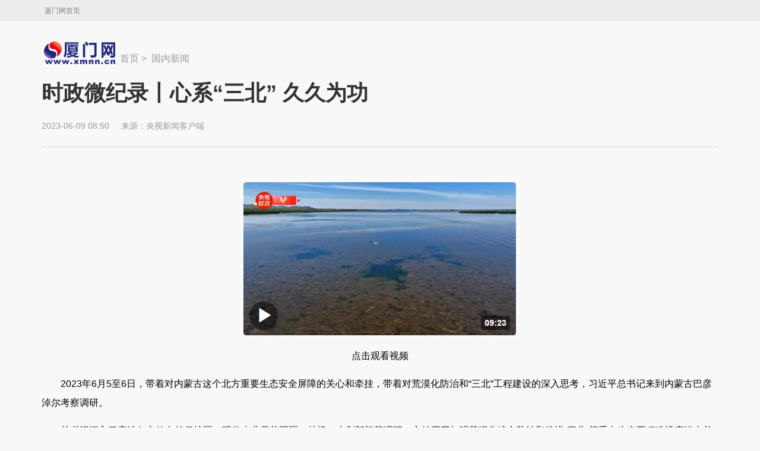

--- FILE ---
content_type: text/html
request_url: https://news.xmnn.cn/gnxw/202306/t20230609_83932.html
body_size: 5478
content:
<!DOCTYPE HTML>
<html>

<head>
    <meta http-equiv="Content-Type" content="text/html; charset=utf-8">
    <meta http-equiv="X-UA-Compatible" content="IE=edge,chrome=1" />
    <meta name="viewport" content="width=device-width,initial-scale=1.0,maximum-scale=1.0,user-scalable=no">
    <meta name="format-detection" content="telephone=no">
    <meta name="apple-mobile-web-app-capable" content="yes">
    <meta name="apple-mobile-web-app-status-bar-style" content="black">
    <link rel="icon" type="image/x-icon" href="//www.xmnn.cn/favicon.ico" />
    <link rel="shortcut icon" type="image/x-icon" href="//www.xmnn.cn/favicon.ico" />
    <title>
        时政微纪录丨心系“三北” 久久为功_新闻中心_厦门网
    </title>
    <meta name="keywords" content="">
    <meta name="description" content="">
    <base target="_blank">
    <link rel="stylesheet" type="text/css" href="//www.xmnn.cn/news/css/layout2017.css?d=3">
    <!-- 请置于所有广告位代码之前 -->
    <script src="//dup.baidustatic.com/js/ds.js"></script>
    <script type="text/javascript" src="//js.xmnn.cn/jquery.js"></script>

    <!-- 微信分享 -->

    <script type="text/javascript" src="//js.xmnn.cn/jweixin.js"></script>
    <script type="text/javascript">
        $(function () {
            var flag = 0;
            var image = 'https:';
            if (image == 'https:') {
                image = 'https://www.xmnn.cn/images/xmnnlogo400.jpg';
            }
            var url = window.location.href;
            if (url.indexOf("&") != '-1') {
                window.location.href = 'https:';
            }
            $.ajax({
                type: 'get',
                url: 'https://share.xmnncloud.cn/xmnnshare/wxshare.php?from=' + url,
                dataType: 'jsonp',
                jsonp: "xmnnShareCallBack",
                success: function (json) {
                    wx.config({
                        debug: false, // 开启调试模式,调用的所有api的返回值会在客户端alert出来，若要查看传入的参数，可以在pc端打开，参数信息会通过log打出，仅在pc端时才会打印。
                        appId: json.appId, // 必填，公众号的唯一标识
                        timestamp: json.timestamp, // 必填，生成签名的时间戳
                        nonceStr: json.nonceStr, // 必填，生成签名的随机串
                        signature: json.signature,// 必填，签名，见附录1
                        jsApiList: ['onMenuShareTimeline', 'onMenuShareAppMessage'] // 必填，需要使用的JS接口列表，所有JS接口列表见附录2
                    });
                    wx.ready(function () {
                        wx.onMenuShareTimeline({
                            title: '时政微纪录丨心系“三北” 久久为功_厦门网_厦门市官方新闻门户网站', // 分享标题
                            link: 'https://www.xmnn.cn/news/gnxw/202306/t20230609_83932.html', // 分享链接
                            imgUrl: image, // 分享图标
                            success: function () {

                            },
                            cancel: function () {
                                // 用户取消分享后执行的回调函数
                            }
                        });
                        wx.onMenuShareAppMessage({
                            title: '时政微纪录丨心系“三北” 久久为功', // 分享标题
                            desc: '2023年6月5至6日，带着对内蒙古这个北方重要生态安全屏障的关心和牵挂，带着对荒漠化防治和“三北”工程建设的深入思考，习近平总书记来到内蒙古巴彦淖尔考察调研。', // 分享描述
                            link: 'https://www.xmnn.cn/news/gnxw/202306/t20230609_83932.html', // 分享链接
                            imgUrl: image, // 分享图标
                            type: '', // 分享类型,music、video或link，不填默认为link
                            dataUrl: '', // 如果type是music或video，则要提供数据链接，默认为空
                            success: function () {

                            },
                            cancel: function () {
                                // 用户取消分享后执行的回调函数
                            }
                        });

                        // config信息验证后会执行ready方法，所有接口调用都必须在config接口获得结果之后，config是一个客户端的异步操作，所以如果需要在页面加载时就调用相关接口，则须把相关接口放在ready函数中调用来确保正确执行。对于用户触发时才调用的接口，则可以直接调用，不需要放在ready函数中。
                    });
                },
                error: function () {
                    console.log('fail');
                }
            });
        })
    </script>

    <!-- 微信分享 -->





</head>

<body>
    <!--头部-->
    <!--头部-->
<div id="top">
    <div class="head1">
    	<div class="w w1200" style="position:relative;">
            <span></span>
           <a style="position:absolute; top:0px; left:0px;" href="//www.xmnn.cn/">厦门网首页</a>
        </div>
    </div>
</div>
    <!--wap头部-->
    <div id="wap-head">
        <div class="imt">
            <div class="wap-pd"><a class="a1" href="//wap.xmnn.cn/">手机厦门网</a>
                <a href="../">国内新闻</a>
            </div>
            <div class="wap-search"></div>
        </div>
        <div class="nav_hot">
            <ul>
                <li class="n1 a-red"><a href="//www.xmnn.cn/wap/">推荐</a></li>
                <li class="n1"><a href="../../szzt/">专题</a></li>
                <li class="n1"><a href="../../xmxw/">厦门</a></li>
                <li class="n1"><a href="../../fjxw/">福建</a></li>
                <li class="n1"><a href="//epaper.xmnn.cn/">电子报</a></li>
                <!-- <li id="quju1" class="n1 sub"><a href="javascript:;">各区</a></li>-->
            </ul>
            <!-- <div class="quju1 quju">
                <div class="quju-b clearfix"><a href="//siming.xmnn.cn/">思明</a><a href="//huli.xmnn.cn/">湖里</a><a
                        href="//jimei.xmnn.cn/">集美</a><a href="//haicang.xmnn.cn/">海沧</a><a
                        href="//tongan.xmnn.cn/">同安</a></div>
            </div>-->

           <div id="m-menu">
             <span class="m-a"></span>
             <span class="m-b"></span>
           </div>
    </div>
    </div>
    <div class="wap_bg"></div>
<div id="circle">
    <div class="nav">
        <ul class="clearfix">
            <li><a href="//siming.xmnn.cn/">思明</a></li>
            <li><a href="//huli.xmnn.cn/">湖里</a></li>
            <li><a href="//jimei.xmnn.cn/">集美</a></li>
            <li><a href="//haicang.xmnn.cn/">海沧</a></li>
            <li><a href="//tongan.xmnn.cn/">同安</a></li>
            <li><a href="//xqjxy.xmnn.cn/index_7877.htm">戏曲进校园</a></li>
            <li style="width: 50%;"><a href="//xmyshj.xmnn.cn/">厦门营商环境</a></li>
            <li style="width: 50%;"><a href="//amoy.xmnn.cn/">厦门人的一天</a></li>
            <li style="width: 50%;"><a href="//shxc.xmnn.cn/">厦门社会宣传教育</a></li>
            <li style="width: 50%;"><a href="//www.xmnn.cn/aggfe/">厦门国防教育</a></li>
            <!-- <li style="width: 50%;"><a href="//www.xmnn.cn/index.html?pc">厦门网电脑版</a></li> -->
            <li style="width: 50%;"><a href="//www.xmcm.org.cn/">厦门传媒网</a></li>
            <li style="width: 50%;"><a href="//www.xmnn.cn/news/xmwy/">厦门网眼</a></li>
            <li style="width: 50%;"><a href="//www.xmnn.cn/news/ldrp/">鹭岛热评</a></li>
        </ul>
    </div>
    <div id="nav-off"><span class="nav-a"></span><span class="nav-b"></span></div>
</div>
<!--wap头部-->
<!--头部-->
    <!--头部-->
    <div id="page_top">
        <div class="w w1200">
            <div id="fontSet">
                <span class="small">小</span>
                <span class="middle opt">中</span>
                <span class="big">大</span>
            </div>
            <div class="share" style="position:absolute; right:0; top:9px; width:100%;">
                <div class="bdsharebuttonbox" style=" position:absolute; right:0;">
                    <a id="pl" href="#SOHUCS"></a>
                    <a title="分享到微信" href="#" class="bds_weixin" data-cmd="weixin"></a>
                    <a title="分享到新浪微博" href="#" class="bds_tsina" data-cmd="tsina"></a>
                    <a title="分享到QQ空间" href="#" class="bds_qzone" data-cmd="qzone"></a>
                    <!--<a title="分享到腾讯微博" href="#" class="bds_tqq" data-cmd="tqq"></a>-->
                    <a href="#" class="bds_more" data-cmd="more"></a>
                </div>
            </div>
        </div>
    </div>

    <!--内容-->
    <div id="main" class="page">
        <div class="w w1200">
            <div class="ohead clearfix mt30">
                <div class="logo fl icon"><a href="../../">新闻中心</a></div>
                <div class="location fl"><a href="../../">首页</a>&nbsp;>&nbsp;
                    <a href="../">国内新闻</a>
                </div>
                <div class="search fr">

                </div>
            </div>
            <div class="wrap clearfix mt10">
                <div class="cont-h">
                    时政微纪录丨心系“三北” 久久为功
                </div>
                <div class="cont-a clearfix"> 
                    <span class="time fl">
                        2023-06-09 08:50
                    </span>
                    <span class="cont-a-src">来源：<a href="https://content-static.cctvnews.cctv.com/snow-book/index.html?toc_style_id=feeds_default&share_to=copy_url&item_id=978675049401964525&track_id=36C8677E-0DB0-42BF-AC5F-1C7016A30952_707906708233">央视新闻客户端</a>


                    </span>
                    <div class="share fr">
                        <div class="bdsharebuttonbox" style=" position:absolute; right:0;"> <a id="pl"
                                href="#SOHUCS"></a> <a title="分享到微信" href="#" class="bds_weixin" data-cmd="weixin"></a>
                            <a title="分享到新浪微博" href="#" class="bds_tsina" data-cmd="tsina"></a> <a title="分享到QQ空间"
                                href="#" class="bds_qzone" data-cmd="qzone"></a>
                            <!--<a title="分享到腾讯微博" href="#" class="bds_tqq" data-cmd="tqq"></a>-->
                            <a href="#" class="bds_more" data-cmd="more"></a>
                        </div>
                    </div>
                </div>
                <div class="xx mt20"></div>
                <div class="list fl mt20">
                    <div class="content">
                        <div class="cont-b clearfix">
                            <div class=TRS_Editor><div class="Custom_UnionStyle">
<p style="text-align: center"><a target="_blank" href="https://content-static.cctvnews.cctv.com/snow-book/index.html?toc_style_id=feeds_default&amp;share_to=copy_url&amp;item_id=978675049401964525&amp;track_id=36C8677E-0DB0-42BF-AC5F-1C7016A30952_707906708233"><img style="border-left-width: 0px; border-right-width: 0px; border-bottom-width: 0px; border-top-width: 0px" alt="" oldsrc="W020230609318817328758.jpg" src="./W020230609318817328758.jpg" /></a></p>
<p style="text-align: center">点击观看视频</p>
<p>　　2023年6月5至6日，带着对内蒙古这个北方重要生态安全屏障的关心和牵挂，带着对荒漠化防治和“三北”工程建设的深入思考，习近平总书记来到内蒙古巴彦淖尔考察调研。</p>
<p>　　总书记深入巴彦淖尔市的自然保护区、现代农业示范园区、林场、水利部门等调研，主持召开加强荒漠化综合防治和推进“三北”等重点生态工程建设座谈会并发表重要讲话。</p>
<p>　　总书记总结了我国防沙治沙工作取得的举世瞩目的巨大成就，分析了我国荒漠化防治面临依然严峻的形势，提出力争用10年左右时间，打一场“三北”工程攻坚战。从坚持系统观念、突出治理重点、坚持科学治沙，到广泛开展国际交流合作、全面加强组织领导，总书记作出五个方面的重要部署。</p>
<p>　　“勇担使命、不畏艰辛、久久为功，努力创造新时代中国防沙治沙新奇迹，把祖国北疆这道万里绿色屏障构筑得更加牢固，在建设美丽中国上取得更大成就。”</p>
<p>　　监制丨申勇 龚雪辉</p>
<p>　　策划丨马立飞 郭晗光</p>
<p>　　编导丨彭柏闳 陈汉章 辛乔</p>
<p>　　记者丨范凯 李晋 周倜 总台时政摄像团队</p>
<p>　　解说丨贺红梅</p>
<p>　　技术丨庞森 欧鹏鹏</p>
<p>　　统筹丨张晓鹏 闫岭 刘建昌 闫伸</p>
</div></div>
                            <div id="qw"><span>展开阅读全文</span></div>
                        </div>
                        <div class="cont-c mt30">
                            <p>责任编辑：
                                廖文焱,赖旭华
                            </p>
                        </div>
                        <!-- <div class="cont-e mt20">
                            <div id="SOHUCS" sid=""></div>
                        </div> -->
                    </div>
                </div>
            </div>
        </div>
    </div>
    <!--内容-->
    <style>
  body {
    -webkit-text-size-adjust: 100% !important;
    text-size-adjust: 100% !important;
    -moz-text-size-adjust: 100% !important;
  }
</style>
<script>
  (function () {
    if (typeof WeixinJSBridge == 'object' && typeof window.WeixinJSBridge.invoke == 'function') {
      handleFontSize();
    } else {
      if (document.addEventListener) {
        document.addEventListener('WeixinJSBridgeReady', handleFontSize, false);
      } else if (document.attachEvent) {
        document.attachEvent('WeixinJSBridgeReady', handleFontSize);
        document.attachEvent('onWeixinJSBridgeReady', handleFontSize);
      }
    }

    function handleFontSize() {
      // 设置网页字体为默认大小
      window.WeixinJSBridge.invoke('setFontSizeCallback', { 'fontSize': 0 });
      // 重写设置网页字体大小的事件
      window.WeixinJSBridge.on('menu:setfont', function () {
        window.WeixinJSBridge.invoke('setFontSizeCallback', { 'fontSize': 0 });
      });
    }
  })();
</script>
    <!--尾部-->
    <div id="foot" class="foot">
	<div class="foot1"><a href="//www.xmnn.cn/about/jianjie/" target="_blank">厦门网简介</a>|<a href="//www.xmnn.cn/about/bqsm/" target="_blank">版权声明</a>|<a href="//www.xmnn.cn/about/flgw/" target="_blank">法律顾问</a>|<a href="//www.xmnn.cn/about/lxwm/" target="_blank">联系我们</a></div>
    <script>var xmnnfooter="white";//参数为背景颜色</script>
<script type="text/javascript" src="//www.xmnn.cn/js/footer.js" charset="utf-8"></script>
</div>

<script>
var _hmt = _hmt || [];
(function() {
var hm = document.createElement("script");
hm.src = "https://hm.baidu.com/hm.js?5a76ba0e2a8523b6ae533d563ce5d804";
var s = document.getElementsByTagName("script")[0]; 
s.parentNode.insertBefore(hm, s);
})();
</script>

<script>
var _hmt = _hmt || [];
(function() {
var hm = document.createElement("script");
hm.src = "https://hm.baidu.com/hm.js?717f2da87fff67fb0e834daab3a55e94";
var s = document.getElementsByTagName("script")[0]; 
s.parentNode.insertBefore(hm, s);
})();
</script>
    <!--尾部-->
    <!--<div class="wap-gotop"><img src="//news.xmnn.cn/images/wap-gotop.png" /></div>-->
    <script type="text/javascript" src="//js.xmnn.cn/jquery.js"></script>
    <script type="text/javascript" src="//js.xmnn.cn/jquery.SuperSlide.js"></script>
    <script type="text/javascript" src="//js.xmnn.cn/TouchSlide.1.1.js"></script>
    <script type="text/javascript" src="//www.xmnn.cn/news/js/index2017.js"></script>
    <script type="text/javascript">
        $(function () {
            var _top = $(".xx").offset().top;
            $(window).scroll(function (e) {
                if ($(window).scrollTop() > _top) {
                    $("#page_top").show();
                }
                else { $("#page_top").hide(); }
            });
        })
    </script>

    <!--[if IE 6]> <script src="//js.xmnn.cn/DD_belatedPNG_0.0.8a-min.js"></script> <script> DD_belatedPNG.fix(' .icon,background'); </script> <![endif]-->

</body>

</html>

--- FILE ---
content_type: text/html;charset=utf-8
request_url: https://share.xmnncloud.cn/xmnnshare/wxshare.php?from=https://news.xmnn.cn/gnxw/202306/t20230609_83932.html&xmnnShareCallBack=jQuery37102191988515407972_1768370774691&_=1768370774692
body_size: 271
content:
jQuery37102191988515407972_1768370774691({"appId":"wx9126b9135dfa38bb","nonceStr":"16MGYoNuKzw0wrP4","timestamp":1768370777,"url":"https:\/\/news.xmnn.cn\/gnxw\/202306\/t20230609_83932.html","signature":"a6a69d154be0f6823c89be5d98ff0e2fe3ecd643"})